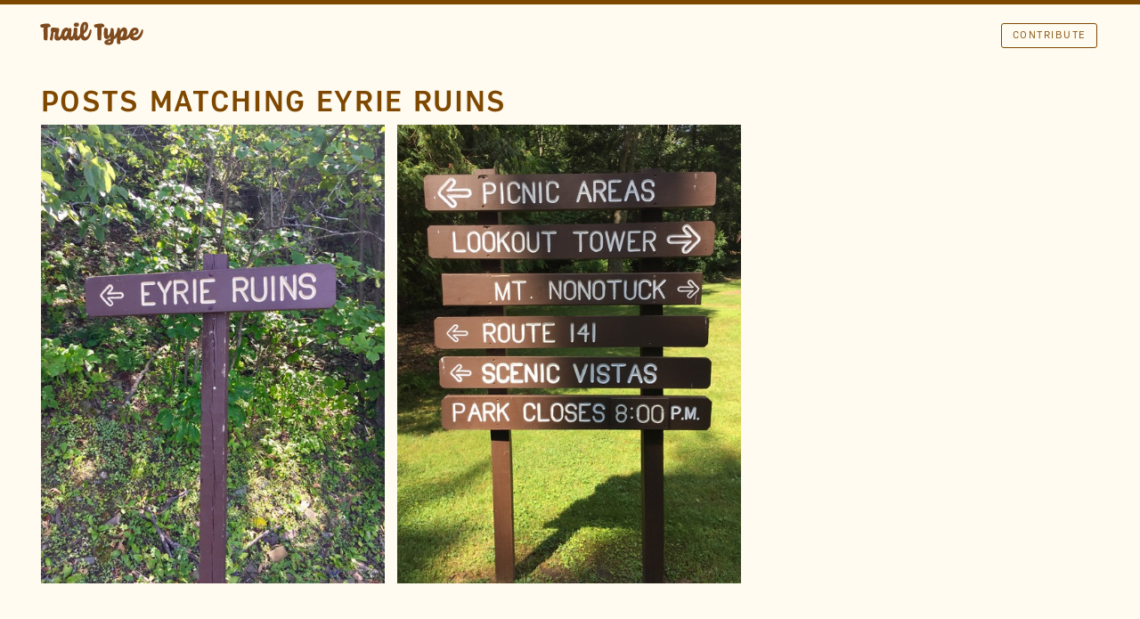

--- FILE ---
content_type: text/html; charset=utf-8
request_url: https://www.trailtype.com/posts?location=Eyrie+Ruins
body_size: 8775
content:
<!DOCTYPE html>
<html class=''>
<head>
  <title>Trail Type</title>
  <meta name="viewport" content="width=device-width, initial-scale=1">
  <script type="text/javascript"> document.documentElement.className += " js-active page-loading"</script>

  <link rel="stylesheet" media="all" href="/assets/application-675f22d83f6a29b7660f530f5eebbfd9.css" data-turbolinks-track="true" />
  <script src="/assets/application-bb790dfca7cc8ccf41940b56fe6f25fc.js" data-turbolinks-track="true"></script>
  <meta name="csrf-param" content="authenticity_token" />
<meta name="csrf-token" content="59ClG74pNN5CSFYc3x3SfJdUAXhTW6ivgZfhsfOxV/7aRMkqARswUTn41iE9ztJJtSBkBqWXEDVRE+F+IzqSlw==" />

  <meta name="twitter:site" content="@trailtype" />
  

  <link rel="apple-touch-icon" sizes="57x57" href="/apple-touch-icon-57x57.png">
  <link rel="apple-touch-icon" sizes="114x114" href="/apple-touch-icon-114x114.png">
  <link rel="apple-touch-icon" sizes="72x72" href="/apple-touch-icon-72x72.png">
  <link rel="apple-touch-icon" sizes="144x144" href="/apple-touch-icon-144x144.png">
  <link rel="apple-touch-icon" sizes="60x60" href="/apple-touch-icon-60x60.png">
  <link rel="apple-touch-icon" sizes="120x120" href="/apple-touch-icon-120x120.png">
  <link rel="apple-touch-icon" sizes="76x76" href="/apple-touch-icon-76x76.png">
  <link rel="apple-touch-icon" sizes="152x152" href="/apple-touch-icon-152x152.png">
  <link rel="apple-touch-icon" sizes="180x180" href="/apple-touch-icon-180x180.png">
  <link rel="icon" type="image/png" href="/favicon-192x192.png" sizes="192x192">
  <link rel="icon" type="image/png" href="/favicon-160x160.png" sizes="160x160">
  <link rel="icon" type="image/png" href="/favicon-96x96.png" sizes="96x96">
  <link rel="icon" type="image/png" href="/favicon-16x16.png" sizes="16x16">
  <link rel="icon" type="image/png" href="/favicon-32x32.png" sizes="32x32">
  <meta name="msapplication-TileColor" content="#7f4800">
  <meta name="msapplication-TileImage" content="/mstile-144x144.png">
</head>
<body>
  <div class="top-wrap">
    <header>
      <nav class='container'>
        <a class="no-underline logo float-left" href="https://www.trailtype.com/">TRAIL TYPE</a>

        <ul class='right-nav single-line align-with-logo'>
            <li><a class="btn small btn-outline" href="/contribute">Contribute</a></li>
        </ul>
        <div class="clear-both"></div>
      </nav>
      
    </header>
    <main class="container">
        <div class="padded-half">
    <h2>Posts matching Eyrie Ruins </h2>    
  </div>
<div class="loader-wrap">  
  <div class="masonify posts-list invisible-on-resize invisible-on-loading">

      <div class="post padded-half">
        <div class="inner relative hover-parent">
          <div class="no-lineheight">
            <img src="https://forestype.s3.amazonaws.com/uploads/post/image/424/medium_IMG_5354.jpg" alt="Medium img 5354" />
          </div>
          <div class="details detail-hover clearfix visible-on-hover color-reversed div-as-link" data-url="/posts/424">

            <div class="group-wrapper">
                <div class="group">
                  <h6>Location</h6>
                    <a href="/posts?location=Holyoke">Holyoke</a>
                    <a href="/posts?location=Massachusetts">Massachusetts</a>
                    <a href="/posts?location=USA">USA</a>
                    <a href="/posts?location=Mount+Tom+State+Reservation">Mount Tom State Reservation</a>
                    <a href="/posts?location=Mount+Nonotuck">Mount Nonotuck</a>
                    <a href="/posts?location=Eyrie+Ruins">Eyrie Ruins</a>
                </div>
              

                <div class="group">
                  <h6>Tags</h6>
                    <a href="/posts?tag=Arrow">Arrow</a>
                    <a href="/posts?tag=Dremmel">Dremmel</a>
                    <a href="/posts?tag=Wood">Wood</a>
                </div>
              
              <div class="group">
                <h6>Found By</h6>
                <a href="/posts?found_by=7">David Jonathan Ross</a>
              </div>
              
            </div>
            
          </div>

        </div>
      </div>

      <div class="post padded-half">
        <div class="inner relative hover-parent">
          <div class="no-lineheight">
            <img src="https://forestype.s3.amazonaws.com/uploads/post/image/425/medium_IMG_5309.jpg" alt="Medium img 5309" />
          </div>
          <div class="details detail-hover clearfix visible-on-hover color-reversed div-as-link" data-url="/posts/425">

            <div class="group-wrapper">
                <div class="group">
                  <h6>Location</h6>
                    <a href="/posts?location=Holyoke">Holyoke</a>
                    <a href="/posts?location=Massachusetts">Massachusetts</a>
                    <a href="/posts?location=USA">USA</a>
                    <a href="/posts?location=Mount+Tom+State+Reservation">Mount Tom State Reservation</a>
                    <a href="/posts?location=Mount+Nonotuck">Mount Nonotuck</a>
                    <a href="/posts?location=Eyrie+Ruins">Eyrie Ruins</a>
                </div>
              

                <div class="group">
                  <h6>Tags</h6>
                    <a href="/posts?tag=Caps">Caps</a>
                    <a href="/posts?tag=Sans">Sans</a>
                    <a href="/posts?tag=Arrow">Arrow</a>
                    <a href="/posts?tag=Dremmel">Dremmel</a>
                    <a href="/posts?tag=Wood">Wood</a>
                    <a href="/posts?tag=Options">Options</a>
                    <a href="/posts?tag=Directions">Directions</a>
                </div>
              
              <div class="group">
                <h6>Found By</h6>
                <a href="/posts?found_by=7">David Jonathan Ross</a>
              </div>
              
            </div>
            
          </div>

        </div>
      </div>
  </div>
  <div class="show-on-loading loader">
    <div class="spinner">
      <div class="rect1"></div>
      <div class="rect2"></div>
      <div class="rect3"></div>
      <div class="rect4"></div>
      <div class="rect5"></div>
    </div>
  </div>
</div>

<div class="pagination clearfix">
  
</div>

    </main>
    
  </div>

  <footer>
    <div class="container clearfix">
      
      <div class="grid grid-sm one-fourth ">
        <p>A collection of type found <br> in the wilderness.</p>
        <p>Site by <a target="_blank" href="https://www.scribbletone.com">Scribble Tone</a>, with lots of outside <a href="/contribute">contributors</a>.</p>
        <p><a href="/terms">Terms of Submission</a></p>
      </div>

      
      
      <div class="grid grid-sm one-fourth">
        <p>
          Logo set in <a target="_blank" href="https://www.futurefonts.xyz/ohno/coniferous?ref=192">Coniferous</a> by <a target="_blank" href="https://ohnotype.co/">OHNO</a>.
        </p>
        <p>
          All other type set in <a target="_blank" href="https://djr.com/output/">Output Sans</a> by <a target="_blank" href="https://djr.com/">David&nbsp;Jonathan&nbsp;Ross</a>.
        </p>
      </div>

      <div class="grid grid-sm one-fourth">
        <p>
          <a target="_blank" href="http://feeds.feedburner.com/trailtype/byBk">Feeds</a>
        </p>
        <p>
          <a href="https://twitter.com/trailtype">@trailtype</a>
        </p>
        
      </div>

      <div class="grid grid-sm one-fourth shield-column">
        <img class="shield-icon" src="/assets/TrailType-Icon-2-5fa8797bc400a8a8cb6c6574d20bf4d0.svg" alt="Trailtype icon 2" />  
      </div>
      
    </div>
  </footer>


<!-- Natural Atlas Widget -->
<script type="text/javascript">!function(){var t="NaturalAtlas",e=document,n=window,a="__key",o="_v",r="_o",i=void 0,s=function(t){var n=e.readyState;"complete"===n||"interactive"===n?t():e.attachEvent?e.attachEvent("onreadystatechange",function(){"interactive"===e.readyState&&t()}):e.addEventListener&&e.addEventListener("DOMContentLoaded",t)},c=n[t]=n[t]||{};c[o]||(c[o]="0.2");var l=[];c.__onReady=function(){for(;l.length;)l.pop()(c)},c.setVersion=function(t){var e=arguments.length>1&&void 0!==arguments[1]?arguments[1]:null;c[o]=t,c[r]=e},c.setClientKey=function(t){c[a]=t},c.onReady=function(t){if(!c[a])return void console.error("[naturalatlas.js] Key must be set with setClientKey() before calling onReady(), onAllReady()");if(!i){i=!0;var n=c[r]?"-"+c[r]:"",s=c[o]+n,d=e.createElement("script");d.type="text/javascript",d.async=!0,d.src="https://js.naturalatlas.com/v"+s+n+"/naturalatlas.js";var u=e.getElementsByTagName("script")[0];u.parentNode.insertBefore(d,u)}c.__loaded&&t(c),l.push(t)},c.onAllReady=function(t){c.onReady(function(){s(t)})}}();</script>
<script type="text/javascript">
  NaturalAtlas.setVersion('0.2');
  NaturalAtlas.setClientKey('eyJ0eXAiOiJKV1QiLCJhbGciOiJIUzI1NiJ9.eyJqdGkiOiJhay1jajVveTAwa3AwMDAwcTRxa3MwZzNqcDRwIiwibmFfYXBwIjoxMDAwLCJpYXQiOjE1MDEzMTEzMjV9.v9FRl4kMO7BEZV9VuFUmyhA6kA-eQAxfvqCu-vSIHUo');
  NaturalAtlas.onReady(function() {
    NaturalAtlas.initWidgets();
  });
</script>

</body>
</html>


--- FILE ---
content_type: text/css
request_url: https://www.trailtype.com/assets/application-675f22d83f6a29b7660f530f5eebbfd9.css
body_size: 3165
content:
/*! normalize.css v4.1.1 | MIT License | github.com/necolas/normalize.css */html{font-family:sans-serif;-ms-text-size-adjust:100%;-webkit-text-size-adjust:100%}body{margin:0}article,aside,details,figcaption,figure,footer,header,main,menu,nav,section,summary{display:block}audio,canvas,progress,video{display:inline-block}audio:not([controls]){display:none;height:0}progress{vertical-align:baseline}template,[hidden]{display:none}a{background-color:transparent;-webkit-text-decoration-skip:objects}a:active,a:hover{outline-width:0}abbr[title]{border-bottom:none;text-decoration:underline;text-decoration:underline dotted}b,strong{font-weight:inherit}b,strong{font-weight:bolder}dfn{font-style:italic}h1{font-size:2em;margin:0.67em 0}mark{background-color:#ff0;color:#000}small{font-size:80%}sub,sup{font-size:75%;line-height:0;position:relative;vertical-align:baseline}sub{bottom:-0.25em}sup{top:-0.5em}img{border-style:none}svg:not(:root){overflow:hidden}code,kbd,pre,samp{font-family:monospace, monospace;font-size:1em}figure{margin:1em 40px}hr{box-sizing:content-box;height:0;overflow:visible}button,input,select,textarea{font:inherit;margin:0}optgroup{font-weight:bold}button,input{overflow:visible}button,select{text-transform:none}button,html [type="button"],[type="reset"],[type="submit"]{-webkit-appearance:button}button::-moz-focus-inner,[type="button"]::-moz-focus-inner,[type="reset"]::-moz-focus-inner,[type="submit"]::-moz-focus-inner{border-style:none;padding:0}button:-moz-focusring,[type="button"]:-moz-focusring,[type="reset"]:-moz-focusring,[type="submit"]:-moz-focusring{outline:1px dotted ButtonText}fieldset{border:1px solid #c0c0c0;margin:0 2px;padding:0.35em 0.625em 0.75em}legend{box-sizing:border-box;color:inherit;display:table;max-width:100%;padding:0;white-space:normal}textarea{overflow:auto}[type="checkbox"],[type="radio"]{box-sizing:border-box;padding:0}[type="number"]::-webkit-inner-spin-button,[type="number"]::-webkit-outer-spin-button{height:auto}[type="search"]{-webkit-appearance:textfield;outline-offset:-2px}[type="search"]::-webkit-search-cancel-button,[type="search"]::-webkit-search-decoration{-webkit-appearance:none}::-webkit-input-placeholder{color:inherit;opacity:0.54}::-webkit-file-upload-button{-webkit-appearance:button;font:inherit}@font-face{src:url(/assets/OutputSans-Regular-8f7a17df0b951a9a756c07eb72ffbeb7.eot);src:url(/assets/OutputSans-Regular-8f7a17df0b951a9a756c07eb72ffbeb7.eot?#) format("embedded-opentype"),url(/assets/OutputSans-Regular-bbf1aa0d9b39644425cd5ee5a1b7ede1.woff2) format("woff2"),url(/assets/OutputSans-Regular-e10eb905053fa31d28fd7017006ba164.woff) format("woff");font-family:'OutputSans';font-style:normal;font-weight:normal}@font-face{src:url(/assets/OutputSans-Bold-7a2fb1697c3a5d9f80091ad05b9cb3dd.eot);src:url(/assets/OutputSans-Bold-7a2fb1697c3a5d9f80091ad05b9cb3dd.eot?#) format("embedded-opentype"),url(/assets/OutputSans-Bold-35b3502cbca6dcc92c0872ca2858e04b.woff2) format("woff2"),url(/assets/OutputSans-Bold-495a656c67443655ea4afcac3573b7a6.woff) format("woff");font-family:'OutputSans';font-style:normal;font-weight:bold}html,body{height:auto;position:relative}ul,li{margin:0;padding:0}ul.single-line li{display:-moz-inline-stack;display:inline-block;vertical-align:middle;*vertical-align:auto;zoom:1;*display:inline;list-style:none}ul.no-bullets li{list-style:none}ul.padded-list li{padding:.5em 0}ul.ruled li{border-top:1px solid #ebe0cc;padding-top:1em;padding-bottom:1em}ol{padding:0}ol li{margin-bottom:.5em}img{max-width:100%}table,.table{width:100%;border-top:1px solid #7f4800}table th,.table th{text-align:left}table th,table td,.table th,.table td{padding:.5em;border-bottom:1px solid #7f4800}section{margin-bottom:2em}body{background-color:#ebe0cc;color:#7f4800}.top-wrap{background-color:#fffbf0}a{-webkit-transition:color 0.1s;-moz-transition:color 0.1s;-o-transition:color 0.1s;transition:color 0.1s;-webkit-transition:border-color 0.1s;-moz-transition:border-color 0.1s;-o-transition:border-color 0.1s;transition:border-color 0.1s;background-image:linear-gradient(transparent 95%,#7f4800 95%);color:#7f4800;text-decoration:none}a:hover{color:#009354;background-image:linear-gradient(transparent 95%,#009354 95%)}a:active{color:#006037;background-image:linear-gradient(transparent 95%,#006037 95%)}a.no-underline{background-image:linear-gradient(transparent 95%,transparent 95%)}.color-reversed{color:#fffbf0}.color-reversed a,.color-reversed .tag{background-image:linear-gradient(transparent 95%,#fffbf0 95%);color:#fffbf0}.color-reversed a:hover,.color-reversed .tag:hover{background-image:linear-gradient(transparent 95%,#fcf403 95%);color:#fcf403}.color-reversed a:active,.color-reversed .tag:active{background-image:linear-gradient(transparent 95%,#7fc7a2 95%);color:#7fc7a2}.tag{border:1px solid #7f4800}.tag:hover{color:#009354;border-color:#009354}.tag:active{color:#006037;border-color:#006037}.btn{background-color:#7f4800;color:#fffbf0;border:1px solid transparent}.btn:hover{background-color:#009354;color:#fffbf0}.btn:active{background-color:#006037;color:#fffbf0}.btn.btn-outline{background-image:linear-gradient(transparent 95%,transparent 95%);background-color:transparent;color:#7f4800;border-color:#7f4800}.btn.btn-outline:hover{background-color:#7f4800;color:#fffbf0}.btn.btn-outline:active{background-color:black;color:#fffbf0;border-color:black}.no-underline{background-image:linear-gradient(transparent 95%,transparent 95%)}.image-link{line-height:0;border:none}.image-link,.image-link:hover,.image-link:active{background-image:linear-gradient(transparent 95%,transparent 95%)}.image-link .normal-line-height{line-height:1.3em}.pointer{cursor:pointer}.tag{display:-moz-inline-stack;display:inline-block;vertical-align:middle;*vertical-align:auto;zoom:1;*display:inline;padding:.5em;font-size:.65em;text-transform:uppercase;letter-spacing:.05em}.detail-hover{-webkit-box-sizing:border-box;-moz-box-sizing:border-box;box-sizing:border-box;padding:1.75em 2em;position:absolute;top:0;left:0;width:100%;height:100%;background-color:rgba(0,147,84,0.7);color:#fffbf0;cursor:pointer}.detail-hover .full-box{z-index:1}.detail-hover .group-wrapper{position:relative;z-index:10}.detail-hover .group{max-width:21em}.details .group{margin-bottom:1em}.loader-wrap{position:relative}.loader{position:absolute;top:0;left:0;width:100%;height:100%}.pagination .btn{display:block;text-align:center;width:100%}.pagination .prev,.pagination .next{-webkit-box-sizing:border-box;-moz-box-sizing:border-box;box-sizing:border-box;width:50%}.pagination .prev{float:left;padding:.5em}.pagination .next{float:right;padding:.5em}.truncate{white-space:nowrap;overflow:hidden;text-overflow:ellipsis;display:block}.small-map{width:100%;height:300px}.click-to-open-files-fallback{display:none}.form-control,input,textarea{-webkit-box-sizing:border-box;-moz-box-sizing:border-box;box-sizing:border-box;-webkit-border-radius:3px;-moz-border-radius:3px;-ms-border-radius:3px;-o-border-radius:3px;border-radius:3px;display:block;width:100%;padding:0 0.75em;font-size:1em;line-height:1.4em;background-image:none;margin-bottom:.25em;border:1px solid #7f4800;color:#7f4800;background-color:transparent}.form-control,input{vertical-align:middle;height:2.5em}textarea{height:5em;padding-top:0.75em}input.boolean{display:-moz-inline-stack;display:inline-block;vertical-align:middle;*vertical-align:auto;zoom:1;*display:inline;width:auto;margin-right:.5em;height:auto}input.file{border:none;padding:0}input:focus,textarea:focus{outline:none;border:1px solid black}input:focus.transparent,textarea:focus.transparent{border-color:transparent}input:focus.btn,textarea:focus.btn{border:1px solid transparent}.input{margin-bottom:1em}.input.boolean{margin-bottom:.5em}.btn{-webkit-transition:all 0.1s;-moz-transition:all 0.1s;-o-transition:all 0.1s;transition:all 0.1s;-webkit-box-sizing:border-box;-moz-box-sizing:border-box;box-sizing:border-box;-webkit-border-radius:3px;-moz-border-radius:3px;-ms-border-radius:3px;-o-border-radius:3px;border-radius:3px;display:-moz-inline-stack;display:inline-block;vertical-align:middle;*vertical-align:auto;zoom:1;*display:inline;width:auto;padding:.65em 1em;font-size:1em;letter-spacing:1.5px;line-height:1em;text-transform:uppercase;margin-right:.2em}.btn.big{font-size:1.5em}.btn.wide{padding:.5em 1.8em}.btn.small{font-size:.8em}.btn.x-small{font-size:.7em}.btn.oval{-webkit-border-radius:100px;-moz-border-radius:100px;-ms-border-radius:100px;-o-border-radius:100px;border-radius:100px}.open-file-browser-trigger{margin-bottom:.7em}.form-actions{margin-bottom:.5em}.hint,.error{font-size:.75em;display:block}.error{color:red}.alert-error{background-color:red;color:#fffbf0;padding:.5em;margin-bottom:1em}.clearfix{overflow:hidden;*zoom:1}.clear-both{clear:both}.relative{position:relative}.absolute{position:absolute}.fixed{position:fixed}.container{width:94%;margin-left:auto;margin-right:auto}.clearit{clear:both;height:0;opacity:0}.padded,.padded-half{-webkit-box-sizing:border-box;-moz-box-sizing:border-box;box-sizing:border-box}.padded{padding:1em}.padded-half{padding:.5em}.padded-top{padding-top:1em}.padded-right{padding-right:1em}.padded-bottom{padding-bottom:1em}.padded-left{padding-left:1em}.padded-half-top{padding-top:.5em}.padded-half-right{padding-right:.5em}.padded-half-bottom{padding-bottom:.5em}.padded-half-left{padding-left:.5em}.add-top-margin{margin-top:1em}.add-right-margin{margin-right:1em}.add-bottom-margin{margin-bottom:1em}.add-left-margin{margin-left:1em}.add-top-margin-double{margin-top:2em}.add-right-margin-double{margin-right:2em}.add-bottom-margin-double{margin-bottom:2em}.add-left-margin-double{margin-left:2em}.float-right{float:right}.float-left{float:left}.float-none{float:none}.display-block{display:block}.display-inline{display:inline}.display-inline-block{display:-moz-inline-stack;display:inline-block;vertical-align:middle;*vertical-align:auto;zoom:1;*display:inline}.no-lineheight{line-height:0}.border-all{-webkit-box-sizing:bordered-box;-moz-box-sizing:bordered-box;box-sizing:bordered-box;border:1px solid #7f4800;padding:1em}.border-top{border-top:1px solid #7f4800;padding-top:.75em}.shaded-box{background-color:#ebe0cc;padding:1em}.grid-centered{margin-left:auto;margin-right:auto}.grid{-webkit-box-sizing:border-box;-moz-box-sizing:border-box;box-sizing:border-box;float:left;padding-left:.5em;padding-right:.5em}.grid-padding{-webkit-box-sizing:border-box;-moz-box-sizing:border-box;box-sizing:border-box;padding-left:.5em;padding-right:.5em}.half{width:100%}@media (min-width: 600px){.half{width:50%}}.one-third{width:33.33333%}.two-thirds{width:66.66666%}.one-fourth{width:25%}.two-fourths{width:50%}.three-fourths{width:75%}@media (max-width: 600px){.grid-sm{width:100%}}@media (max-width: 800px){.grid-md{width:100%}}@media (max-width: 1000px){.grid-lg{width:100%}}@media (max-width: 1200px){.grid-xl{width:100%}}@media (max-width: 1400px){.grid-xxl{width:100%}}.full-box{width:100%;height:100%}.full-box.absolute{top:0;left:0}.full-width{-webkit-box-sizing:border-box;-moz-box-sizing:border-box;box-sizing:border-box;width:100%}.full-width.btn{text-align:center}main{padding-top:1em;padding-bottom:4em}body,.top-wrap,main{min-height:375px}.spinner{margin:100px auto;width:50px;height:30px;text-align:center;font-size:10px}.spinner>div{background-color:rgba(127,72,0,0.2);height:100%;width:6px;display:inline-block;-webkit-animation:stretchdelay 1.2s infinite ease-in-out;animation:stretchdelay 1.2s infinite ease-in-out}.spinner .rect2{-webkit-animation-delay:-1.1s;animation-delay:-1.1s}.spinner .rect3{-webkit-animation-delay:-1.0s;animation-delay:-1.0s}.spinner .rect4{-webkit-animation-delay:-0.9s;animation-delay:-0.9s}.spinner .rect5{-webkit-animation-delay:-0.8s;animation-delay:-0.8s}@-webkit-keyframes stretchdelay{0%,40%,100%{-webkit-transform:scaleY(0.6)}20%{-webkit-transform:scaleY(1)}}@keyframes stretchdelay{0%,40%,100%{transform:scaleY(0.6);-webkit-transform:scaleY(0.6)}20%{transform:scaleY(1);-webkit-transform:scaleY(1)}}header{border-top:5px solid #7f4800;padding:1em .5em}header a{border:none}header .logo{text-transform:uppercase;letter-spacing:.1em;font-weight:bold;text-indent:-9999em;overflow:hidden;position:relative;left:-.2em;background:transparent url(/assets/TrailType-Logo-Coniferous-1bd209b380f06dd96ef4312f0af10f71.svg) no-repeat 0 0;background-size:100% 200%;width:122px;height:40px}header .logo:hover{background-position:0 -40px}header nav li{margin-left:.5em}header nav li:first-child{margin-left:0}header .align-with-logo{margin-top:6px}header .right-nav{clear:both;float:left}@media (min-width: 600px){header .right-nav{clear:none;float:right}}footer{padding-top:2em;padding-bottom:2em;font-size:.8em}footer .shield-column{display:none;text-align:right}@media (min-width: 600px){footer .shield-column{display:block}}footer .shield-icon{width:40px}.posts-list{position:relative;top:-0.5em}.posts-list .post{-webkit-box-sizing:border-box;-moz-box-sizing:border-box;box-sizing:border-box;width:100%;position:relative}@media (min-width: 600px){.posts-list .post{width:50%}}@media (min-width: 1200px){.posts-list .post{width:33.3%}}.posts-list .post img{width:100%}.mobile .posts-list .group-wrapper{display:none}.comment.deleted .delete-comment{display:none}.comment.deleted .message{color:#d8c5a8}.resizing .invisible-on-resize{opacity:0}.mobile .resizing .invisible-on-resize{opacity:1}.show-on-hover{display:none}.hover-parent:hover .show-on-hover{display:block}.visible-on-hover{opacity:0;z-index:-999}.hover-parent:hover .visible-on-hover{-webkit-transition:opacity 0.15s;-moz-transition:opacity 0.15s;-o-transition:opacity 0.15s;transition:opacity 0.15s;opacity:1;z-index:1}.show-on-loading{display:none}.page-loading .invisible-on-loading{opacity:0}.page-loading .show-on-loading{display:block}.page-loading .mobile .invisible-on-loading{opacity:1}.page-loading .mobile .show-on-loading{display:none}@media (max-width: 800px){.hide-below-md{display:none}}body{font-family:"OutputSans", helvetica, verdana, sans-serif;font-size:92%;line-height:1.4;color:#7f4800;text-rendering:optimizeLegibility;font-feature-settings:"ss04", "ss06"}p{margin:0 0 .5em 0;max-width:40em}h1,h2,h3,h4,h5,h6{margin:0;font-weight:bold;text-transform:uppercase;letter-spacing:.05em;line-height:1.1em}h1{font-size:3em;margin-bottom:.5em}h2{font-size:2.25em}h3{font-size:1.777em}h4{font-size:1.333em;margin-bottom:.5em}h5{font-size:1em;margin-bottom:1em}h6{font-size:.75em}.intro-text{font-size:1.3em}small,.font_small{font-size:0.75em}.text-right{text-align:right}


--- FILE ---
content_type: image/svg+xml
request_url: https://www.trailtype.com/assets/TrailType-Icon-2-5fa8797bc400a8a8cb6c6574d20bf4d0.svg
body_size: 595
content:
<?xml version="1.0" encoding="utf-8"?>
<!-- Generator: Adobe Illustrator 18.0.0, SVG Export Plug-In . SVG Version: 6.00 Build 0)  -->
<!DOCTYPE svg PUBLIC "-//W3C//DTD SVG 1.1//EN" "http://www.w3.org/Graphics/SVG/1.1/DTD/svg11.dtd">
<svg version="1.1" id="Layer_1" xmlns="http://www.w3.org/2000/svg" xmlns:xlink="http://www.w3.org/1999/xlink" x="0px" y="0px"
	 viewBox="0 0 325 310" enable-background="new 0 0 325 310" xml:space="preserve">
<path fill="#7F4800" d="M223.2,299.8H113.6c-13.4,0-27-5-38.4-14.2c-11.4-9.1-19.2-21.4-22.1-34.4L10.7,57.8
	c-2.9-13.1-0.5-25.3,6.7-34.2c6.9-8.6,17.5-13.3,29.8-13.3c2.3,0,4.6,0.2,7,0.5l219,30.2c13.8,1.9,25.7,9.1,33.5,20.1
	c7.8,11.1,10.6,24.7,7.8,38.3l-31.2,151.6c-2.7,13.1-10.4,25.4-21.7,34.6C250.2,294.7,236.6,299.8,223.2,299.8z M47.2,30
	c-6.3,0-11.2,2-14.4,5.9c-3.4,4.2-4.4,10.5-2.8,17.6l42.5,193.4c3.9,17.9,22.8,33.1,41.1,33.1h109.7c18.3,0,36.9-15.1,40.6-33.1
	l31.2-151.6c1.7-8.2,0.1-16.3-4.6-22.9c-4.7-6.6-11.8-10.8-20.1-12l-219-30.2C50,30.1,48.5,30,47.2,30z"/>
<path fill="#7F4800" d="M218.9,89.7c5.1,0,9.3,4.2,9.3,9.3v4.5c0,5.1-4.2,9.3-9.3,9.3h-33.4c-5.1,0-9.3,4.2-9.3,9.3v115.3
	c0,5.1-4.2,9.3-9.3,9.3h-6.4c-5.1,0-9.3-4.2-9.3-9.3V122.1c0-5.1-4.2-9.3-9.3-9.3h-33.7c-5.1,0-9.3-4.2-9.3-9.3V99
	c0-5.1,4.2-9.3,9.3-9.3H218.9z"/>
</svg>
